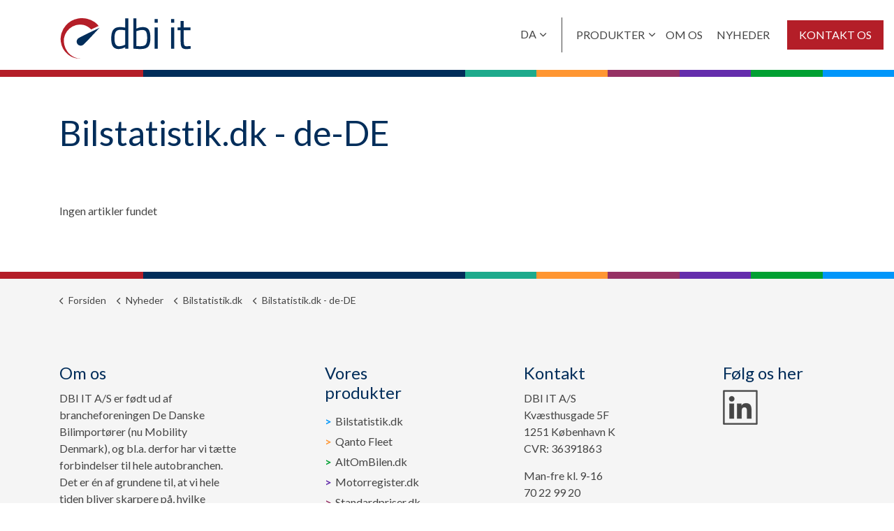

--- FILE ---
content_type: text/html; charset=utf-8
request_url: https://dbi-it.dk/nyheder/kategorier/bilstatistik-dk/bilstatistik-dk-de-de/
body_size: 5518
content:

<!DOCTYPE html>
<html dir="ltr" lang="da" class="no-js usn">
<head>

            <!-- Google Analytics -->
        <link rel="dns-prefetch" href="//www.google-analytics.com">


    <script>
  window.dataLayer = window.dataLayer || [];
  function gtag() { dataLayer.push(arguments); }
  gtag('consent', 'default', {
    'ad_user_data': 'denied',
    'ad_personalization': 'denied',
    'ad_storage': 'denied',
    'analytics_storage': 'denied',
    'wait_for_update': 500,
  });
</script>
<script id="CookieConsent" src="https://policy.app.cookieinformation.com/uc.js" data-culture="DA" data-gcm-version="2.0" type="text/javascript"></script>



    <meta charset="utf-8">
    <meta name="viewport" content="width=device-width, initial-scale=1, shrink-to-fit=no, maximum-scale=2">
        <link rel="canonical" href="https://dbi-it.dk/nyheder/kategorier/bilstatistik-dk/bilstatistik-dk-de-de/" />
    <title>Bilstatistik.dk - de-DE | DBI IT</title>
    <meta name="description" content="">
            <link rel="alternate" href="https://dbi-it.dk/nyheder/kategorier/bilstatistik-dk/bilstatistik-dk-de-de/" hreflang="da-dk" />
    <meta name="twitter:card" content="summary_large_image" />
    <meta property="og:type" content="website">
    <meta property="og:title" content="Bilstatistik.dk - de-DE | DBI IT" />
    <meta property="og:image" content="https://dbi-it.dk/media/dhibv032/dbi-it-og-image2.png" />
    <meta property="og:url" content="https://dbi-it.dk/nyheder/kategorier/bilstatistik-dk/bilstatistik-dk-de-de/" />
    <meta property="og:description" content="" />
    <meta property="og:site_name" content="DBI IT" />
    <meta name="robots" content="index,follow">

    

    
<link href="/DependencyHandler.axd?s=[base64]&amp;t=Css&amp;cdv=198255446" media="screen" type="text/css" rel="stylesheet"/><link href="/DependencyHandler.axd?s=[base64]&amp;t=Css&amp;cdv=198255446" media="screen" type="text/css" rel="stylesheet"/><link href="/DependencyHandler.axd?s=[base64]&amp;t=Css&amp;cdv=198255446" media="screen and (min-width:0) and (max-width:991px)" type="text/css" rel="stylesheet"/><link href="/DependencyHandler.axd?s=[base64]&amp;t=Css&amp;cdv=198255446" media="screen and (min-width:992px)" type="text/css" rel="stylesheet"/><link href="/css/uskinned/generated/f90454c7-f3a8-4e1a-9c97-9ff9e55c4947.css?version=638966658001930000" media="screen" type="text/css" rel="stylesheet"/><link href="/DependencyHandler.axd?s=L2Nzcy91c2tpbm5lZC9wcmludC5jc3M7&amp;t=Css&amp;cdv=198255446" media="print" type="text/css" rel="stylesheet"/>

            <link rel="shortcut icon" href="/media/zxgpdbha/dbi-it-fv-icon.png?width=32&height=32" type="image/png">
        <link rel="apple-touch-icon" sizes="57x57" href="/media/zxgpdbha/dbi-it-fv-icon.png?width=57&height=57">
        <link rel="apple-touch-icon" sizes="60x60" href="/media/zxgpdbha/dbi-it-fv-icon.png?width=60&height=60">
        <link rel="apple-touch-icon" sizes="72x72" href="/media/zxgpdbha/dbi-it-fv-icon.png?width=72&height=72">
        <link rel="apple-touch-icon" sizes="76x76" href="/media/zxgpdbha/dbi-it-fv-icon.png?width=76&height=76">
        <link rel="apple-touch-icon" sizes="114x114" href="/media/zxgpdbha/dbi-it-fv-icon.png?width=114&height=114">
        <link rel="apple-touch-icon" sizes="120x120" href="/media/zxgpdbha/dbi-it-fv-icon.png?width=120&height=120">
        <link rel="apple-touch-icon" sizes="144x144" href="/media/zxgpdbha/dbi-it-fv-icon.png?width=144&height=144">
        <link rel="apple-touch-icon" sizes="152x152" href="/media/zxgpdbha/dbi-it-fv-icon.png?width=152&height=152">
        <link rel="apple-touch-icon" sizes="180x180" href="/media/zxgpdbha/dbi-it-fv-icon.png?width=180&height=180">
        <link rel="icon" type="image/png" href="/media/zxgpdbha/dbi-it-fv-icon.png?width=16&height=16" sizes="16x16">
        <link rel="icon" type="image/png" href="/media/zxgpdbha/dbi-it-fv-icon.png?width=32&height=32" sizes="32x32">
        <link rel="icon" type="image/png" href="/media/zxgpdbha/dbi-it-fv-icon.png?width=96&height=96" sizes="96x96">
        <link rel="icon" type="image/png" href="/media/zxgpdbha/dbi-it-fv-icon.png?width=192&height=192" sizes="192x192">
        <meta name="msapplication-square70x70logo" content="/media/zxgpdbha/dbi-it-fv-icon.png?width=70&height=70" />
        <meta name="msapplication-square150x150logo" content="/media/zxgpdbha/dbi-it-fv-icon.png?width=150&height=150" />
        <meta name="msapplication-wide310x150logo" content="/media/zxgpdbha/dbi-it-fv-icon.png?width=310&height=150" />
        <meta name="msapplication-square310x310logo" content="/media/zxgpdbha/dbi-it-fv-icon.png?width=310&height=310" />


    

            <script src="https://www.google.com/recaptcha/api.js?render=6LcVpskgAAAAAFi8xszrE9EcJpm0h2Wkf3L_7O9P" async defer></script>
         <!-- Global site tag (gtag.js) - Google Analytics -->
         <script async src="https://www.googletagmanager.com/gtag/js?id=UA-160261787-5"></script>
         <script>
         window.addEventListener('CookieInformationConsentGiven', function(event) {
           if (CookieInformation.getConsentGivenFor('cookie_cat_statistic'))
           {
        
             window.dataLayer = window.dataLayer || [];
             function gtag() { dataLayer.push(arguments); }
             gtag('js', new Date());
               gtag('config', 'UA-160261787-5');
        
           }
        }, false);
        </script>


    
   
</head>
<body 
    

 class="body-bg body-bg-solid header-02-lg header-01-sm hide_header-on-scroll-lg hide_header-on-scroll-sm directional-icons-chevron   full-page                 "

>


    


    <!-- Skip to content -->
    <a class="skip-to-content sr-only sr-only-focusable" href="#site-content">Spring til hovedindhold</a>
    <!--// Skip to content -->
    <!-- Site -->
    <div id="site">

        <!-- Header -->
            <header id="site-header" class="header-bg header-bg-solid">
        <div class="container-fluid">

            <div class="row">

                    <div id="logo" >
        <a href="/" title="DBI IT">
                    <img src="/media/bkgphotf/dbi-it-logo.svg" alt="">
            <span>DBI IT</span>
        </a>
    </div>




                <!-- Expand -->
                <button id="burgerNavStyle" class="expand-header expand-3-bars expand-even-lines expand-active-cross" data-toggle="collapse" type="button" aria-expanded="false" aria-label="Expand Header Button">
                    <span>Menu</span>
                </button>
                <!--// Expand -->
 <!-- Jalinco navigation -->
     <a href="#" id="jdivlang" class="langmenu">da</a>

 <!--// Jalinco navigation -->
                <!-- Main navigation -->
                        <nav aria-label="Main Navigation" class="main nav-dropdown navigation-dropdown-bg-solid">
                    <ul >
           
    <li class="has-child menulangli">
        <span class="menulangspan">
            <a href="#" class="menulanglink">da</a>
        </span>
        <ul>
            <li class="no-child ">
                <span><a href="/nyheder/kategorier/bilstatistik-dk/bilstatistik-dk-de-de/">Dansk</a></span>
            </li>
            <li class="no-child">
                <span><a href="#">English</a></span>
            </li>
        
           
          
        </ul>
    </li>

        
                    <li  class="has-child ">
                        <span><a href="/produkter-og-services/"  >PRODUKTER</a></span>
        <ul >
           
        
                    <li  class="no-child  ">
                        <span><a href="/produkter-og-services/bilstatistik-dk/"  >Bilstatistik.dk</a></span>
                    </li>
                    <li  class="no-child  ">
                        <span><a href="/produkter-og-services/qanto-fleet/"  >Qanto Fleet</a></span>
                    </li>
                    <li  class="no-child  ">
                        <span><a href="/produkter-og-services/altombilen-dk/"  >AltOmBilen.dk</a></span>
                    </li>
                    <li  class="no-child  ">
                        <span><a href="/produkter-og-services/motorregister-dk/"  >Motorregister.dk</a></span>
                    </li>
                    <li  class="no-child  ">
                        <span><a href="/produkter-og-services/standardpriser-dk/"  >Standardpriser.dk</a></span>
                    </li>
                    <li  class="no-child  ">
                        <span><a href="/produkter-og-services/energimaerker-dk/"  >Energimærker.dk</a></span>
                    </li>
        </ul>
                    </li>
                    <li  class="no-child  ">
                        <span><a href="/om-os/"  >OM OS</a></span>
                    </li>
                    <li  class="no-child  ">
                        <span><a href="/nyheder/"  >NYHEDER</a></span>
                    </li>
        </ul>

        </nav>




                <!--// Main navigation -->

                <!-- Secondary navigation -->
                        <nav aria-label="Secondary Navigation" class="secondary nav-dropdown navigation-dropdown-bg-solid">
            <ul>
                
            </ul>
        </nav>


                <!--// Secondary navigation -->
                
                <!-- CTA Links -->
                        <nav aria-label="Call To Action Navigation" class="cta-links">
                    <a class="btn  c1-btn-bg c1-btn-bg-solid c1-btn-bg-hover-solid c1-btn-text c1-btn-borders" href="/kontakt-os/"  >
                        <span></span>
                        KONTAKT OS
                    </a>
        </nav>


                <!--// CTA Links -->

                <!-- Site search -->
                

                <!--// Site search -->


            </div>
            <div class="row colorbarholder">
                <div class="colorbar">
    <div class="colorbar-1">&nbsp;</div>
    <div class="colorbar-2">&nbsp;</div>
    <div class="colorbar-3">&nbsp;</div>
    <div class="colorbar-4">&nbsp;</div>
    <div class="colorbar-5">&nbsp;</div>
    <div class="colorbar-6">&nbsp;</div>
    <div class="colorbar-7">&nbsp;</div>
    <div class="colorbar-8">&nbsp;</div>
</div> 
            </div>
        </div>
        <div class="row colorbarholdersmall">
            <div class="colorbar">
    <div class="colorbar-1">&nbsp;</div>
    <div class="colorbar-2">&nbsp;</div>
    <div class="colorbar-3">&nbsp;</div>
    <div class="colorbar-4">&nbsp;</div>
    <div class="colorbar-5">&nbsp;</div>
    <div class="colorbar-6">&nbsp;</div>
    <div class="colorbar-7">&nbsp;</div>
    <div class="colorbar-8">&nbsp;</div>
</div> 
        </div>
    </header>


        <!--// Header -->
        <!-- Content -->
        <main id="site-content">
             <div id="jlang">
    <a href="/nyheder/kategorier/bilstatistik-dk/bilstatistik-dk-de-de/">Dansk</a>
    <a href="#">English</a>

 


</div>

            

            











    <section class="content component base-bg base-bg-solid">
        <div class="container">

                    <!-- Row -->
        <div class="row">
            <div class="heading-col col">


                <h1 class="heading main base-heading">Bilstatistik.dk - de-DE</h1>


            </div>
        </div>
        <!--// Row -->


            <!-- Row -->
            <div class="row justify-content-between">

                <!-- Content column -->
                <div class="content-col col">
                        <section class="content component listing-component blog-listing-component p-0">
    
            <div class="row component-introduction">
                <div class="info col">
                    <div class="text">
                        
                    </div>
                </div>
            </div>

            <p>Ingen artikler fundet</p>
    </section>

                </div>
                <!--// Content column -->

            </div>
            <!--// Row -->

        </div>
    </section>










            


        </main>
        <!--// Content -->
        <!-- Footer -->
         <div class="container-fluid">
             <div class="row">
                 <div class="colorbar">
    <div class="colorbar-1">&nbsp;</div>
    <div class="colorbar-2">&nbsp;</div>
    <div class="colorbar-3">&nbsp;</div>
    <div class="colorbar-4">&nbsp;</div>
    <div class="colorbar-5">&nbsp;</div>
    <div class="colorbar-6">&nbsp;</div>
    <div class="colorbar-7">&nbsp;</div>
    <div class="colorbar-8">&nbsp;</div>
</div> 
            </div> 
        </div>
                <footer id="site-footer" class="footer-bg footer-bg-solid">

            <!-- Breadcrumb -->
                    <section class="breadcrumb-trail">
            <div class="container">
                <nav aria-label="Breadcrumb Navigation">
                    <ol class="breadcrumb" itemscope itemtype="http://schema.org/BreadcrumbList">
                                    <li class="breadcrumb-item" itemprop="itemListElement" itemscope itemtype="http://schema.org/ListItem"><a href="/" itemtype="http://schema.org/Thing" itemprop="item"><span itemprop="name"><i class="icon before"></i>Forsiden</span></a><meta itemprop="position" content="1" /></li>
                                    <li class="breadcrumb-item" itemprop="itemListElement" itemscope itemtype="http://schema.org/ListItem"><a href="/nyheder/" itemtype="http://schema.org/Thing" itemprop="item"><span itemprop="name"><i class="icon before"></i>Nyheder</span></a><meta itemprop="position" content="2" /></li>
                                    <li class="breadcrumb-item" itemprop="itemListElement" itemscope itemtype="http://schema.org/ListItem"><a href="/nyheder/kategorier/bilstatistik-dk/" itemtype="http://schema.org/Thing" itemprop="item"><span itemprop="name"><i class="icon before"></i>Bilstatistik.dk</span></a><meta itemprop="position" content="4" /></li>

                                <li itemprop="itemListElement" itemscope itemtype="http://schema.org/ListItem" class="breadcrumb-item active" aria-current="page"><span itemprop="name"><i class="icon before"></i>Bilstatistik.dk - de-DE</span><meta itemprop="position" content="4" /></li>

                    </ol>
                </nav>
            </div>
        </section>

            <!--// Breadcrumb -->
            
            <div class="container">

   

                    <!-- Row -->
                <div class="row listing">

    <div class="item  footer-item   col-lg-3 col-md-3 col-12 col  item_text-below usn_pod_textimage text-left  " data-os-animation="fadeIn" data-os-animation-delay="0s" data-os-animation-duration="1,2s">
            <div class="inner   ">
                                                      <div class="info ">

                          <p class="heading sm footer-heading " >Om os</p>


                              <div class="text footer-text">
                                  <p>DBI IT A/S er født ud af brancheforeningen De Danske Bilimportører (nu Mobility Denmark), og bl.a. derfor har vi tætte forbindelser til hele autobranchen. Det er én af grundene til, at vi hele tiden bliver skarpere på, hvilke behov der eksisterer blandt vores ca. 5.000 brugere med interesse i markedet for køretøjer.</p>
                              </div>

                      </div>
                                            </div>
    </div>
                                <div class="item footer-item usn_pod_searchlinks offset-lg-1 offset-md-1 col-lg-2 col-md-2 col-12 col ">
                                        <div class="inner">
                                            <p class="heading sm footer-heading "  data-os-animation="fadeInUp" data-os-animation-delay="0s" data-os-animation-duration="1,0s" >Vores produkter</p>
        <!-- Quick Links -->
        <nav aria-label="Quick Link Navigation" class="quick-links " data-os-animation="fadeInUp" data-os-animation-delay="0s" data-os-animation-duration="1,0s">

            <ul>
                        <li><span><a href="/produkter-og-services/bilstatistik-dk/"  >Bilstatistik.dk</a></span></li>
                        <li><span><a href="/produkter-og-services/qanto-fleet/"  >Qanto Fleet</a></span></li>
                        <li><span><a href="/produkter-og-services/altombilen-dk/"  >AltOmBilen.dk</a></span></li>
                        <li><span><a href="/produkter-og-services/motorregister-dk/"  >Motorregister.dk</a></span></li>
                        <li><span><a href="/produkter-og-services/standardpriser-dk/"  >Standardpriser.dk</a></span></li>
                        <li><span><a href="/produkter-og-services/energimaerker-dk/"  >Energimærker.dk</a></span></li>
            </ul>
        </nav>
        <!--// Quick Links -->

                                        </div>
                                </div>
    <div class="item  footer-item offset-lg-1 offset-md-1 col-lg-2 col-md-2 col-12 col  item_text-below usn_pod_textimage textAlignmentLeft  " data-os-animation="fadeIn" data-os-animation-delay="0s" data-os-animation-duration="0,9s">
            <div class="inner   ">
                                                      <div class="info ">

                          <p class="heading sm footer-heading " >Kontakt</p>


                              <div class="text footer-text">
                                  <p>DBI IT A/S<br />Kvæsthusgade 5F<br />1251 København K<br />CVR: 36391863</p>
<p>Man-fre kl. 9-16<br /><a href="tel:+4570229920">70 22 99 20</a><br /><a href="mailto:info@dbi-it.dk">info@dbi-it.dk</a></p>
                              </div>

                      </div>
                                            </div>
    </div>
    <div class="item  footer-item offset-lg-1 offset-md-1 col-lg-2 col-md-2 col-12 col  item_text-below usn_pod_textimage text-left jsocial " data-os-animation="fadeIn" data-os-animation-delay="0s" data-os-animation-duration="1,2s">
            <div class="inner   ">
                                                      <div class="info ">

                          <p class="heading sm footer-heading " >Følg os her</p>


                              <div class="text footer-text">
                                  <div class="jsocialin"><a rel="noopener" href="https://www.linkedin.com/company/1209337" target="_blank" title="Se vores LinkedIN profil her..."> </a></div>
                              </div>

                      </div>
                                            </div>
    </div>
                                <div class="item footer-item usn_pod_sociallinks   col-lg-2 col-md-2 col-12 col jsocial">
                                </div>

                </div>
                    <!--// Row -->
                <!-- Row -->
                <div class="row">

                    <div class="col">
                        <nav aria-label="Footer Navigation" class="footer-navigation">
                            <ul>
                                <li><div>&copy; 2026  DBI IT A/S</div></li>
                                                <li><span><a href="/persondatapolitik/"  ><i class="icon usn_ion-ios-arrow-forward before"></i>Persondatapolitik</a></span></li>


                               
                            </ul>
                        </nav>
                    </div>

                </div>
                <!--// Row -->

                        <!-- Back to top -->
        <div class="usn_back-to-top position-right" id="backToTop">
            <a role="button" aria-label="Back to top" class="btn base-btn-bg base-btn-bg base-btn-bg-solid base-btn-bg-hover-solid base-btn-text base-btn-borders btn-back-to-top" href="#top" onclick="$('html,body').animate({scrollTop:0},'slow');return false;">
                <span></span>
                <i class="icon"></i><span class="d-none">Tilbage til toppen</span>
            </a>
        </div>
        <!--// Back to top -->


            </div>
        </footer>

        <!--// Footer -->

    </div>
    <!--// Site -->

    
    
<script src="/DependencyHandler.axd?s=[base64]&amp;t=Javascript&amp;cdv=198255446" type="text/javascript"></script>
<!-- CSS VARS Ponyfill -->
<script>cssVars({ onlyLegacy: true });</script>


    <script src="/scripts/jscript.js"></script>
    

    


</body>
<!--

  Website build by Jalinco
  Find out more at Jalinco.com

-->
</html>

--- FILE ---
content_type: text/html; charset=utf-8
request_url: https://www.google.com/recaptcha/api2/anchor?ar=1&k=6LcVpskgAAAAAFi8xszrE9EcJpm0h2Wkf3L_7O9P&co=aHR0cHM6Ly9kYmktaXQuZGs6NDQz&hl=en&v=PoyoqOPhxBO7pBk68S4YbpHZ&size=invisible&anchor-ms=20000&execute-ms=30000&cb=1vhrpjfskqrr
body_size: 48715
content:
<!DOCTYPE HTML><html dir="ltr" lang="en"><head><meta http-equiv="Content-Type" content="text/html; charset=UTF-8">
<meta http-equiv="X-UA-Compatible" content="IE=edge">
<title>reCAPTCHA</title>
<style type="text/css">
/* cyrillic-ext */
@font-face {
  font-family: 'Roboto';
  font-style: normal;
  font-weight: 400;
  font-stretch: 100%;
  src: url(//fonts.gstatic.com/s/roboto/v48/KFO7CnqEu92Fr1ME7kSn66aGLdTylUAMa3GUBHMdazTgWw.woff2) format('woff2');
  unicode-range: U+0460-052F, U+1C80-1C8A, U+20B4, U+2DE0-2DFF, U+A640-A69F, U+FE2E-FE2F;
}
/* cyrillic */
@font-face {
  font-family: 'Roboto';
  font-style: normal;
  font-weight: 400;
  font-stretch: 100%;
  src: url(//fonts.gstatic.com/s/roboto/v48/KFO7CnqEu92Fr1ME7kSn66aGLdTylUAMa3iUBHMdazTgWw.woff2) format('woff2');
  unicode-range: U+0301, U+0400-045F, U+0490-0491, U+04B0-04B1, U+2116;
}
/* greek-ext */
@font-face {
  font-family: 'Roboto';
  font-style: normal;
  font-weight: 400;
  font-stretch: 100%;
  src: url(//fonts.gstatic.com/s/roboto/v48/KFO7CnqEu92Fr1ME7kSn66aGLdTylUAMa3CUBHMdazTgWw.woff2) format('woff2');
  unicode-range: U+1F00-1FFF;
}
/* greek */
@font-face {
  font-family: 'Roboto';
  font-style: normal;
  font-weight: 400;
  font-stretch: 100%;
  src: url(//fonts.gstatic.com/s/roboto/v48/KFO7CnqEu92Fr1ME7kSn66aGLdTylUAMa3-UBHMdazTgWw.woff2) format('woff2');
  unicode-range: U+0370-0377, U+037A-037F, U+0384-038A, U+038C, U+038E-03A1, U+03A3-03FF;
}
/* math */
@font-face {
  font-family: 'Roboto';
  font-style: normal;
  font-weight: 400;
  font-stretch: 100%;
  src: url(//fonts.gstatic.com/s/roboto/v48/KFO7CnqEu92Fr1ME7kSn66aGLdTylUAMawCUBHMdazTgWw.woff2) format('woff2');
  unicode-range: U+0302-0303, U+0305, U+0307-0308, U+0310, U+0312, U+0315, U+031A, U+0326-0327, U+032C, U+032F-0330, U+0332-0333, U+0338, U+033A, U+0346, U+034D, U+0391-03A1, U+03A3-03A9, U+03B1-03C9, U+03D1, U+03D5-03D6, U+03F0-03F1, U+03F4-03F5, U+2016-2017, U+2034-2038, U+203C, U+2040, U+2043, U+2047, U+2050, U+2057, U+205F, U+2070-2071, U+2074-208E, U+2090-209C, U+20D0-20DC, U+20E1, U+20E5-20EF, U+2100-2112, U+2114-2115, U+2117-2121, U+2123-214F, U+2190, U+2192, U+2194-21AE, U+21B0-21E5, U+21F1-21F2, U+21F4-2211, U+2213-2214, U+2216-22FF, U+2308-230B, U+2310, U+2319, U+231C-2321, U+2336-237A, U+237C, U+2395, U+239B-23B7, U+23D0, U+23DC-23E1, U+2474-2475, U+25AF, U+25B3, U+25B7, U+25BD, U+25C1, U+25CA, U+25CC, U+25FB, U+266D-266F, U+27C0-27FF, U+2900-2AFF, U+2B0E-2B11, U+2B30-2B4C, U+2BFE, U+3030, U+FF5B, U+FF5D, U+1D400-1D7FF, U+1EE00-1EEFF;
}
/* symbols */
@font-face {
  font-family: 'Roboto';
  font-style: normal;
  font-weight: 400;
  font-stretch: 100%;
  src: url(//fonts.gstatic.com/s/roboto/v48/KFO7CnqEu92Fr1ME7kSn66aGLdTylUAMaxKUBHMdazTgWw.woff2) format('woff2');
  unicode-range: U+0001-000C, U+000E-001F, U+007F-009F, U+20DD-20E0, U+20E2-20E4, U+2150-218F, U+2190, U+2192, U+2194-2199, U+21AF, U+21E6-21F0, U+21F3, U+2218-2219, U+2299, U+22C4-22C6, U+2300-243F, U+2440-244A, U+2460-24FF, U+25A0-27BF, U+2800-28FF, U+2921-2922, U+2981, U+29BF, U+29EB, U+2B00-2BFF, U+4DC0-4DFF, U+FFF9-FFFB, U+10140-1018E, U+10190-1019C, U+101A0, U+101D0-101FD, U+102E0-102FB, U+10E60-10E7E, U+1D2C0-1D2D3, U+1D2E0-1D37F, U+1F000-1F0FF, U+1F100-1F1AD, U+1F1E6-1F1FF, U+1F30D-1F30F, U+1F315, U+1F31C, U+1F31E, U+1F320-1F32C, U+1F336, U+1F378, U+1F37D, U+1F382, U+1F393-1F39F, U+1F3A7-1F3A8, U+1F3AC-1F3AF, U+1F3C2, U+1F3C4-1F3C6, U+1F3CA-1F3CE, U+1F3D4-1F3E0, U+1F3ED, U+1F3F1-1F3F3, U+1F3F5-1F3F7, U+1F408, U+1F415, U+1F41F, U+1F426, U+1F43F, U+1F441-1F442, U+1F444, U+1F446-1F449, U+1F44C-1F44E, U+1F453, U+1F46A, U+1F47D, U+1F4A3, U+1F4B0, U+1F4B3, U+1F4B9, U+1F4BB, U+1F4BF, U+1F4C8-1F4CB, U+1F4D6, U+1F4DA, U+1F4DF, U+1F4E3-1F4E6, U+1F4EA-1F4ED, U+1F4F7, U+1F4F9-1F4FB, U+1F4FD-1F4FE, U+1F503, U+1F507-1F50B, U+1F50D, U+1F512-1F513, U+1F53E-1F54A, U+1F54F-1F5FA, U+1F610, U+1F650-1F67F, U+1F687, U+1F68D, U+1F691, U+1F694, U+1F698, U+1F6AD, U+1F6B2, U+1F6B9-1F6BA, U+1F6BC, U+1F6C6-1F6CF, U+1F6D3-1F6D7, U+1F6E0-1F6EA, U+1F6F0-1F6F3, U+1F6F7-1F6FC, U+1F700-1F7FF, U+1F800-1F80B, U+1F810-1F847, U+1F850-1F859, U+1F860-1F887, U+1F890-1F8AD, U+1F8B0-1F8BB, U+1F8C0-1F8C1, U+1F900-1F90B, U+1F93B, U+1F946, U+1F984, U+1F996, U+1F9E9, U+1FA00-1FA6F, U+1FA70-1FA7C, U+1FA80-1FA89, U+1FA8F-1FAC6, U+1FACE-1FADC, U+1FADF-1FAE9, U+1FAF0-1FAF8, U+1FB00-1FBFF;
}
/* vietnamese */
@font-face {
  font-family: 'Roboto';
  font-style: normal;
  font-weight: 400;
  font-stretch: 100%;
  src: url(//fonts.gstatic.com/s/roboto/v48/KFO7CnqEu92Fr1ME7kSn66aGLdTylUAMa3OUBHMdazTgWw.woff2) format('woff2');
  unicode-range: U+0102-0103, U+0110-0111, U+0128-0129, U+0168-0169, U+01A0-01A1, U+01AF-01B0, U+0300-0301, U+0303-0304, U+0308-0309, U+0323, U+0329, U+1EA0-1EF9, U+20AB;
}
/* latin-ext */
@font-face {
  font-family: 'Roboto';
  font-style: normal;
  font-weight: 400;
  font-stretch: 100%;
  src: url(//fonts.gstatic.com/s/roboto/v48/KFO7CnqEu92Fr1ME7kSn66aGLdTylUAMa3KUBHMdazTgWw.woff2) format('woff2');
  unicode-range: U+0100-02BA, U+02BD-02C5, U+02C7-02CC, U+02CE-02D7, U+02DD-02FF, U+0304, U+0308, U+0329, U+1D00-1DBF, U+1E00-1E9F, U+1EF2-1EFF, U+2020, U+20A0-20AB, U+20AD-20C0, U+2113, U+2C60-2C7F, U+A720-A7FF;
}
/* latin */
@font-face {
  font-family: 'Roboto';
  font-style: normal;
  font-weight: 400;
  font-stretch: 100%;
  src: url(//fonts.gstatic.com/s/roboto/v48/KFO7CnqEu92Fr1ME7kSn66aGLdTylUAMa3yUBHMdazQ.woff2) format('woff2');
  unicode-range: U+0000-00FF, U+0131, U+0152-0153, U+02BB-02BC, U+02C6, U+02DA, U+02DC, U+0304, U+0308, U+0329, U+2000-206F, U+20AC, U+2122, U+2191, U+2193, U+2212, U+2215, U+FEFF, U+FFFD;
}
/* cyrillic-ext */
@font-face {
  font-family: 'Roboto';
  font-style: normal;
  font-weight: 500;
  font-stretch: 100%;
  src: url(//fonts.gstatic.com/s/roboto/v48/KFO7CnqEu92Fr1ME7kSn66aGLdTylUAMa3GUBHMdazTgWw.woff2) format('woff2');
  unicode-range: U+0460-052F, U+1C80-1C8A, U+20B4, U+2DE0-2DFF, U+A640-A69F, U+FE2E-FE2F;
}
/* cyrillic */
@font-face {
  font-family: 'Roboto';
  font-style: normal;
  font-weight: 500;
  font-stretch: 100%;
  src: url(//fonts.gstatic.com/s/roboto/v48/KFO7CnqEu92Fr1ME7kSn66aGLdTylUAMa3iUBHMdazTgWw.woff2) format('woff2');
  unicode-range: U+0301, U+0400-045F, U+0490-0491, U+04B0-04B1, U+2116;
}
/* greek-ext */
@font-face {
  font-family: 'Roboto';
  font-style: normal;
  font-weight: 500;
  font-stretch: 100%;
  src: url(//fonts.gstatic.com/s/roboto/v48/KFO7CnqEu92Fr1ME7kSn66aGLdTylUAMa3CUBHMdazTgWw.woff2) format('woff2');
  unicode-range: U+1F00-1FFF;
}
/* greek */
@font-face {
  font-family: 'Roboto';
  font-style: normal;
  font-weight: 500;
  font-stretch: 100%;
  src: url(//fonts.gstatic.com/s/roboto/v48/KFO7CnqEu92Fr1ME7kSn66aGLdTylUAMa3-UBHMdazTgWw.woff2) format('woff2');
  unicode-range: U+0370-0377, U+037A-037F, U+0384-038A, U+038C, U+038E-03A1, U+03A3-03FF;
}
/* math */
@font-face {
  font-family: 'Roboto';
  font-style: normal;
  font-weight: 500;
  font-stretch: 100%;
  src: url(//fonts.gstatic.com/s/roboto/v48/KFO7CnqEu92Fr1ME7kSn66aGLdTylUAMawCUBHMdazTgWw.woff2) format('woff2');
  unicode-range: U+0302-0303, U+0305, U+0307-0308, U+0310, U+0312, U+0315, U+031A, U+0326-0327, U+032C, U+032F-0330, U+0332-0333, U+0338, U+033A, U+0346, U+034D, U+0391-03A1, U+03A3-03A9, U+03B1-03C9, U+03D1, U+03D5-03D6, U+03F0-03F1, U+03F4-03F5, U+2016-2017, U+2034-2038, U+203C, U+2040, U+2043, U+2047, U+2050, U+2057, U+205F, U+2070-2071, U+2074-208E, U+2090-209C, U+20D0-20DC, U+20E1, U+20E5-20EF, U+2100-2112, U+2114-2115, U+2117-2121, U+2123-214F, U+2190, U+2192, U+2194-21AE, U+21B0-21E5, U+21F1-21F2, U+21F4-2211, U+2213-2214, U+2216-22FF, U+2308-230B, U+2310, U+2319, U+231C-2321, U+2336-237A, U+237C, U+2395, U+239B-23B7, U+23D0, U+23DC-23E1, U+2474-2475, U+25AF, U+25B3, U+25B7, U+25BD, U+25C1, U+25CA, U+25CC, U+25FB, U+266D-266F, U+27C0-27FF, U+2900-2AFF, U+2B0E-2B11, U+2B30-2B4C, U+2BFE, U+3030, U+FF5B, U+FF5D, U+1D400-1D7FF, U+1EE00-1EEFF;
}
/* symbols */
@font-face {
  font-family: 'Roboto';
  font-style: normal;
  font-weight: 500;
  font-stretch: 100%;
  src: url(//fonts.gstatic.com/s/roboto/v48/KFO7CnqEu92Fr1ME7kSn66aGLdTylUAMaxKUBHMdazTgWw.woff2) format('woff2');
  unicode-range: U+0001-000C, U+000E-001F, U+007F-009F, U+20DD-20E0, U+20E2-20E4, U+2150-218F, U+2190, U+2192, U+2194-2199, U+21AF, U+21E6-21F0, U+21F3, U+2218-2219, U+2299, U+22C4-22C6, U+2300-243F, U+2440-244A, U+2460-24FF, U+25A0-27BF, U+2800-28FF, U+2921-2922, U+2981, U+29BF, U+29EB, U+2B00-2BFF, U+4DC0-4DFF, U+FFF9-FFFB, U+10140-1018E, U+10190-1019C, U+101A0, U+101D0-101FD, U+102E0-102FB, U+10E60-10E7E, U+1D2C0-1D2D3, U+1D2E0-1D37F, U+1F000-1F0FF, U+1F100-1F1AD, U+1F1E6-1F1FF, U+1F30D-1F30F, U+1F315, U+1F31C, U+1F31E, U+1F320-1F32C, U+1F336, U+1F378, U+1F37D, U+1F382, U+1F393-1F39F, U+1F3A7-1F3A8, U+1F3AC-1F3AF, U+1F3C2, U+1F3C4-1F3C6, U+1F3CA-1F3CE, U+1F3D4-1F3E0, U+1F3ED, U+1F3F1-1F3F3, U+1F3F5-1F3F7, U+1F408, U+1F415, U+1F41F, U+1F426, U+1F43F, U+1F441-1F442, U+1F444, U+1F446-1F449, U+1F44C-1F44E, U+1F453, U+1F46A, U+1F47D, U+1F4A3, U+1F4B0, U+1F4B3, U+1F4B9, U+1F4BB, U+1F4BF, U+1F4C8-1F4CB, U+1F4D6, U+1F4DA, U+1F4DF, U+1F4E3-1F4E6, U+1F4EA-1F4ED, U+1F4F7, U+1F4F9-1F4FB, U+1F4FD-1F4FE, U+1F503, U+1F507-1F50B, U+1F50D, U+1F512-1F513, U+1F53E-1F54A, U+1F54F-1F5FA, U+1F610, U+1F650-1F67F, U+1F687, U+1F68D, U+1F691, U+1F694, U+1F698, U+1F6AD, U+1F6B2, U+1F6B9-1F6BA, U+1F6BC, U+1F6C6-1F6CF, U+1F6D3-1F6D7, U+1F6E0-1F6EA, U+1F6F0-1F6F3, U+1F6F7-1F6FC, U+1F700-1F7FF, U+1F800-1F80B, U+1F810-1F847, U+1F850-1F859, U+1F860-1F887, U+1F890-1F8AD, U+1F8B0-1F8BB, U+1F8C0-1F8C1, U+1F900-1F90B, U+1F93B, U+1F946, U+1F984, U+1F996, U+1F9E9, U+1FA00-1FA6F, U+1FA70-1FA7C, U+1FA80-1FA89, U+1FA8F-1FAC6, U+1FACE-1FADC, U+1FADF-1FAE9, U+1FAF0-1FAF8, U+1FB00-1FBFF;
}
/* vietnamese */
@font-face {
  font-family: 'Roboto';
  font-style: normal;
  font-weight: 500;
  font-stretch: 100%;
  src: url(//fonts.gstatic.com/s/roboto/v48/KFO7CnqEu92Fr1ME7kSn66aGLdTylUAMa3OUBHMdazTgWw.woff2) format('woff2');
  unicode-range: U+0102-0103, U+0110-0111, U+0128-0129, U+0168-0169, U+01A0-01A1, U+01AF-01B0, U+0300-0301, U+0303-0304, U+0308-0309, U+0323, U+0329, U+1EA0-1EF9, U+20AB;
}
/* latin-ext */
@font-face {
  font-family: 'Roboto';
  font-style: normal;
  font-weight: 500;
  font-stretch: 100%;
  src: url(//fonts.gstatic.com/s/roboto/v48/KFO7CnqEu92Fr1ME7kSn66aGLdTylUAMa3KUBHMdazTgWw.woff2) format('woff2');
  unicode-range: U+0100-02BA, U+02BD-02C5, U+02C7-02CC, U+02CE-02D7, U+02DD-02FF, U+0304, U+0308, U+0329, U+1D00-1DBF, U+1E00-1E9F, U+1EF2-1EFF, U+2020, U+20A0-20AB, U+20AD-20C0, U+2113, U+2C60-2C7F, U+A720-A7FF;
}
/* latin */
@font-face {
  font-family: 'Roboto';
  font-style: normal;
  font-weight: 500;
  font-stretch: 100%;
  src: url(//fonts.gstatic.com/s/roboto/v48/KFO7CnqEu92Fr1ME7kSn66aGLdTylUAMa3yUBHMdazQ.woff2) format('woff2');
  unicode-range: U+0000-00FF, U+0131, U+0152-0153, U+02BB-02BC, U+02C6, U+02DA, U+02DC, U+0304, U+0308, U+0329, U+2000-206F, U+20AC, U+2122, U+2191, U+2193, U+2212, U+2215, U+FEFF, U+FFFD;
}
/* cyrillic-ext */
@font-face {
  font-family: 'Roboto';
  font-style: normal;
  font-weight: 900;
  font-stretch: 100%;
  src: url(//fonts.gstatic.com/s/roboto/v48/KFO7CnqEu92Fr1ME7kSn66aGLdTylUAMa3GUBHMdazTgWw.woff2) format('woff2');
  unicode-range: U+0460-052F, U+1C80-1C8A, U+20B4, U+2DE0-2DFF, U+A640-A69F, U+FE2E-FE2F;
}
/* cyrillic */
@font-face {
  font-family: 'Roboto';
  font-style: normal;
  font-weight: 900;
  font-stretch: 100%;
  src: url(//fonts.gstatic.com/s/roboto/v48/KFO7CnqEu92Fr1ME7kSn66aGLdTylUAMa3iUBHMdazTgWw.woff2) format('woff2');
  unicode-range: U+0301, U+0400-045F, U+0490-0491, U+04B0-04B1, U+2116;
}
/* greek-ext */
@font-face {
  font-family: 'Roboto';
  font-style: normal;
  font-weight: 900;
  font-stretch: 100%;
  src: url(//fonts.gstatic.com/s/roboto/v48/KFO7CnqEu92Fr1ME7kSn66aGLdTylUAMa3CUBHMdazTgWw.woff2) format('woff2');
  unicode-range: U+1F00-1FFF;
}
/* greek */
@font-face {
  font-family: 'Roboto';
  font-style: normal;
  font-weight: 900;
  font-stretch: 100%;
  src: url(//fonts.gstatic.com/s/roboto/v48/KFO7CnqEu92Fr1ME7kSn66aGLdTylUAMa3-UBHMdazTgWw.woff2) format('woff2');
  unicode-range: U+0370-0377, U+037A-037F, U+0384-038A, U+038C, U+038E-03A1, U+03A3-03FF;
}
/* math */
@font-face {
  font-family: 'Roboto';
  font-style: normal;
  font-weight: 900;
  font-stretch: 100%;
  src: url(//fonts.gstatic.com/s/roboto/v48/KFO7CnqEu92Fr1ME7kSn66aGLdTylUAMawCUBHMdazTgWw.woff2) format('woff2');
  unicode-range: U+0302-0303, U+0305, U+0307-0308, U+0310, U+0312, U+0315, U+031A, U+0326-0327, U+032C, U+032F-0330, U+0332-0333, U+0338, U+033A, U+0346, U+034D, U+0391-03A1, U+03A3-03A9, U+03B1-03C9, U+03D1, U+03D5-03D6, U+03F0-03F1, U+03F4-03F5, U+2016-2017, U+2034-2038, U+203C, U+2040, U+2043, U+2047, U+2050, U+2057, U+205F, U+2070-2071, U+2074-208E, U+2090-209C, U+20D0-20DC, U+20E1, U+20E5-20EF, U+2100-2112, U+2114-2115, U+2117-2121, U+2123-214F, U+2190, U+2192, U+2194-21AE, U+21B0-21E5, U+21F1-21F2, U+21F4-2211, U+2213-2214, U+2216-22FF, U+2308-230B, U+2310, U+2319, U+231C-2321, U+2336-237A, U+237C, U+2395, U+239B-23B7, U+23D0, U+23DC-23E1, U+2474-2475, U+25AF, U+25B3, U+25B7, U+25BD, U+25C1, U+25CA, U+25CC, U+25FB, U+266D-266F, U+27C0-27FF, U+2900-2AFF, U+2B0E-2B11, U+2B30-2B4C, U+2BFE, U+3030, U+FF5B, U+FF5D, U+1D400-1D7FF, U+1EE00-1EEFF;
}
/* symbols */
@font-face {
  font-family: 'Roboto';
  font-style: normal;
  font-weight: 900;
  font-stretch: 100%;
  src: url(//fonts.gstatic.com/s/roboto/v48/KFO7CnqEu92Fr1ME7kSn66aGLdTylUAMaxKUBHMdazTgWw.woff2) format('woff2');
  unicode-range: U+0001-000C, U+000E-001F, U+007F-009F, U+20DD-20E0, U+20E2-20E4, U+2150-218F, U+2190, U+2192, U+2194-2199, U+21AF, U+21E6-21F0, U+21F3, U+2218-2219, U+2299, U+22C4-22C6, U+2300-243F, U+2440-244A, U+2460-24FF, U+25A0-27BF, U+2800-28FF, U+2921-2922, U+2981, U+29BF, U+29EB, U+2B00-2BFF, U+4DC0-4DFF, U+FFF9-FFFB, U+10140-1018E, U+10190-1019C, U+101A0, U+101D0-101FD, U+102E0-102FB, U+10E60-10E7E, U+1D2C0-1D2D3, U+1D2E0-1D37F, U+1F000-1F0FF, U+1F100-1F1AD, U+1F1E6-1F1FF, U+1F30D-1F30F, U+1F315, U+1F31C, U+1F31E, U+1F320-1F32C, U+1F336, U+1F378, U+1F37D, U+1F382, U+1F393-1F39F, U+1F3A7-1F3A8, U+1F3AC-1F3AF, U+1F3C2, U+1F3C4-1F3C6, U+1F3CA-1F3CE, U+1F3D4-1F3E0, U+1F3ED, U+1F3F1-1F3F3, U+1F3F5-1F3F7, U+1F408, U+1F415, U+1F41F, U+1F426, U+1F43F, U+1F441-1F442, U+1F444, U+1F446-1F449, U+1F44C-1F44E, U+1F453, U+1F46A, U+1F47D, U+1F4A3, U+1F4B0, U+1F4B3, U+1F4B9, U+1F4BB, U+1F4BF, U+1F4C8-1F4CB, U+1F4D6, U+1F4DA, U+1F4DF, U+1F4E3-1F4E6, U+1F4EA-1F4ED, U+1F4F7, U+1F4F9-1F4FB, U+1F4FD-1F4FE, U+1F503, U+1F507-1F50B, U+1F50D, U+1F512-1F513, U+1F53E-1F54A, U+1F54F-1F5FA, U+1F610, U+1F650-1F67F, U+1F687, U+1F68D, U+1F691, U+1F694, U+1F698, U+1F6AD, U+1F6B2, U+1F6B9-1F6BA, U+1F6BC, U+1F6C6-1F6CF, U+1F6D3-1F6D7, U+1F6E0-1F6EA, U+1F6F0-1F6F3, U+1F6F7-1F6FC, U+1F700-1F7FF, U+1F800-1F80B, U+1F810-1F847, U+1F850-1F859, U+1F860-1F887, U+1F890-1F8AD, U+1F8B0-1F8BB, U+1F8C0-1F8C1, U+1F900-1F90B, U+1F93B, U+1F946, U+1F984, U+1F996, U+1F9E9, U+1FA00-1FA6F, U+1FA70-1FA7C, U+1FA80-1FA89, U+1FA8F-1FAC6, U+1FACE-1FADC, U+1FADF-1FAE9, U+1FAF0-1FAF8, U+1FB00-1FBFF;
}
/* vietnamese */
@font-face {
  font-family: 'Roboto';
  font-style: normal;
  font-weight: 900;
  font-stretch: 100%;
  src: url(//fonts.gstatic.com/s/roboto/v48/KFO7CnqEu92Fr1ME7kSn66aGLdTylUAMa3OUBHMdazTgWw.woff2) format('woff2');
  unicode-range: U+0102-0103, U+0110-0111, U+0128-0129, U+0168-0169, U+01A0-01A1, U+01AF-01B0, U+0300-0301, U+0303-0304, U+0308-0309, U+0323, U+0329, U+1EA0-1EF9, U+20AB;
}
/* latin-ext */
@font-face {
  font-family: 'Roboto';
  font-style: normal;
  font-weight: 900;
  font-stretch: 100%;
  src: url(//fonts.gstatic.com/s/roboto/v48/KFO7CnqEu92Fr1ME7kSn66aGLdTylUAMa3KUBHMdazTgWw.woff2) format('woff2');
  unicode-range: U+0100-02BA, U+02BD-02C5, U+02C7-02CC, U+02CE-02D7, U+02DD-02FF, U+0304, U+0308, U+0329, U+1D00-1DBF, U+1E00-1E9F, U+1EF2-1EFF, U+2020, U+20A0-20AB, U+20AD-20C0, U+2113, U+2C60-2C7F, U+A720-A7FF;
}
/* latin */
@font-face {
  font-family: 'Roboto';
  font-style: normal;
  font-weight: 900;
  font-stretch: 100%;
  src: url(//fonts.gstatic.com/s/roboto/v48/KFO7CnqEu92Fr1ME7kSn66aGLdTylUAMa3yUBHMdazQ.woff2) format('woff2');
  unicode-range: U+0000-00FF, U+0131, U+0152-0153, U+02BB-02BC, U+02C6, U+02DA, U+02DC, U+0304, U+0308, U+0329, U+2000-206F, U+20AC, U+2122, U+2191, U+2193, U+2212, U+2215, U+FEFF, U+FFFD;
}

</style>
<link rel="stylesheet" type="text/css" href="https://www.gstatic.com/recaptcha/releases/PoyoqOPhxBO7pBk68S4YbpHZ/styles__ltr.css">
<script nonce="WxqVlibaRivB2bXHKmxfYQ" type="text/javascript">window['__recaptcha_api'] = 'https://www.google.com/recaptcha/api2/';</script>
<script type="text/javascript" src="https://www.gstatic.com/recaptcha/releases/PoyoqOPhxBO7pBk68S4YbpHZ/recaptcha__en.js" nonce="WxqVlibaRivB2bXHKmxfYQ">
      
    </script></head>
<body><div id="rc-anchor-alert" class="rc-anchor-alert"></div>
<input type="hidden" id="recaptcha-token" value="[base64]">
<script type="text/javascript" nonce="WxqVlibaRivB2bXHKmxfYQ">
      recaptcha.anchor.Main.init("[\x22ainput\x22,[\x22bgdata\x22,\x22\x22,\[base64]/[base64]/[base64]/KE4oMTI0LHYsdi5HKSxMWihsLHYpKTpOKDEyNCx2LGwpLFYpLHYpLFQpKSxGKDE3MSx2KX0scjc9ZnVuY3Rpb24obCl7cmV0dXJuIGx9LEM9ZnVuY3Rpb24obCxWLHYpe04odixsLFYpLFZbYWtdPTI3OTZ9LG49ZnVuY3Rpb24obCxWKXtWLlg9KChWLlg/[base64]/[base64]/[base64]/[base64]/[base64]/[base64]/[base64]/[base64]/[base64]/[base64]/[base64]\\u003d\x22,\[base64]\\u003d\x22,\[base64]/[base64]/Dvh/DklnCm1QMScOuw4MWwrlHwrJ1WkfCusOQRmchN8K1TG4KwqATGk3Cn8Kywr8UQ8OTwpACwq/DmcK4w4w3w6PCpwXCi8OrwrMLw6bDisKcwrdowqEvUsKqIcKXLARLwrPDhsOzw6TDo1rDpgAhwp/Dhnk0FMOwHk4Qw7sfwpFuKQzDqlFww7JSwrHCmsKNwpbCvmd2M8KNw5vCvMKMLsOgLcO5w6cGwqbCrMOvZ8OVbcOfasKGfgDCnwlEw7PDhsKyw7bDoRDCncOww4VvEnzDqnNvw690TEfCiRbDncOmVFRYS8KHEMKUwo/[base64]/DtMKbLRrDnzXDrUjDmQp2VBsEwobDnC3CpMOHw6rCi8O1wqBCHsKTwrtAOyhRwr13w4RewoXDpgM7wqDCrjowN8O4wpbChsK3REjCocOUFcOuWcKLJxELQk/DscKaf8K4woplw7XCmjsGwo8Iw5DCscOFR3JlQgkowoXDqAvCo2vCm27DgcKeDsKjw4TDswTDqMKyfg/DmUd4w6MCR8Kfwq3DhMOdI8OwwpnCisKBHkPCgm/CuALCuWjDnT8Cw7UuZMOGYcKKw4Q6T8Kkwr/CisO8wqwsVWTDjsOvLnpvEcO7TsOPcw3CpkfChsONw4AWAVvCsQVWwr4sI8ObQHdfwoPCg8OmBcKPwp7CsytXOcKYAigUe8OpQg7Dq8KxUlnDh8KgwrpFRsK1w4nDv8OyZSglQhHDv3sNecKRMzzCoMOGwr3CpcKRJ8Kbw6lbV8KjZsKtYTw/LgbDnjBKw5gqwrnDp8O4EMOCfcKOQDhCTi7CjRYdwoTCjEHDjApueXgzw7VVe8K5w6FMRSfDm8OoU8KIe8O1LMKhb1F9SBvDk3HDocOjUMKDRMOEw53CsDXDjsK/[base64]/[base64]/[base64]/w4nDo8OZOcK4X8K/wrvDrsOYwq4dX8OoTMK7XcOowrM0w6dQfB5lZx/CocKzKWrDhMOKw75Iw4PDvcOoaEzDqHNzwpHClSwXGnUrIMKPe8Kdbk1Mw4/[base64]/LA3DhsKuwqwSdMKddsKDw5TDph/ChyHDtBhgWcKCNsKgwp3Dq3LCuyJqMQzDiAV/w4tIw6h/w4TChULDscOnJx/DhsOxwqIbO8K5w7fCp2DCoMKVw6YDwpFuBMO8L8KDYsKlZcKQQ8O0L1fDrRfCvsO4w6DDgivCqzc0w4EIO2/CsMKEw5jDhMOUUGHDqxnDucKIw6jDtXBtUMK9wpBVwoHDkCLDscK4woYXwrQBdmnDvjAaehXDv8OVdcOXMcKKw67DiDMjesOowo46w4XCujQXQMO5wrwewobDgMOtwqpFw5o9ITMSw7cQCVHDrMKxw4lOw6/Cuzh7wrIje3hCfAbDuktgwrvDp8KIUcKGO8K6SQXCuMKzw5TDr8K5w4RnwohaYRPCuj7DqDZxwpPDt38NAVHDm2NNUEwww6nDn8KbwrNwwpTCqcOcCsOCOsK7IsKEGX9SwqLDsQbCmTbDqhnDs1vDo8KEfcO/[base64]/[base64]/CvsOTw63DpX/Dk0TDoDTCkWUUGXFXWcKWwoHDohxfZsOMw5FwwozDgsOlw5puwr5mG8OyS8KaeCnCicK2woJvbcKow6J7w5jCrgrDrMOSCwnCrUgKTw3ChsOKQMKvw5s/[base64]/wrPDo3kzwrp3wp4eCHHCjMOZwrsCwohLwqhyw64Swo9Cw6xHZzsIw5zDuwfCqMOew4XDnkV9OMKkw5/CmMKaNW4HMRfChsKFOjLDkMOoKMOSwpzCpwNSAcK7wqQFPcO7w5V5dsKVFcK5e2NVwonDgMOiw7rCi1ZywqJHwqLDjiPDkMOcdGt0w49Ow7h+ACnDmMOEdUnCuAQLwp15wq4YSsO8Uy8Tw6rClsKyLsO7w65Aw5p8bjcbdz/Drl8POMODTQ7DssOUScK2UXA1I8ORDcOAw6LDtzPDgcK3wqMqw5AYFERew7XDswEdfMO/wqIUwqfCicK8L0Uiw4jDrwJCwr/[base64]/DjGzDtTXCpGzCg8KgG1bDvk0YQMOiw4w4I8One8Kgwog2w5TClnjDhERkw7HCp8O4wpYPesOtZBY4GsKRPVjCsWHDm8OAUgk4UsK7YAIGwp1tY1LDmVAIblrCosKIwo4ySCbChW/ChWrDiigiw7V7woHDlMKewqXCmcKyw5XDk2LCrcKNUkbCh8OgA8K4w5Q9P8KsMsORw5Qsw7F4IBfDlSjDgVIidMKSOnvCmjDDtnBAV1Zrw68hw6NPwocvw5/Cv2PDrMK8wrkLdMKRC3rCpDcXwq/DtsOSc2V1S8KhAsO8RjPDvMKXS3F0w7k1ZcKaVcKBEmxND8O2w5XDtFFbwrUHwoTCnyfDoRTClic1ZGvClcOowpTCgcKuQ2bCsMO3fwwUO1IVw5fCl8KCPsKtORzDocOzPSdDQQIlw5EUV8Ksw4bChMORwqdpRsOYEGoOwovCowpEaMKTwoTChxMEYSt+w5/DnsOFAMOHw5/ClSZ9E8K3bnLDlwvCiWoqwrQzVcOXAcOUw6/ComTDm1tdT8KrwpRrM8O5w4zDlMK6wphLE3A1wpDCpsOicC5VFR3CoRtcdcOCTcOfIU19w4zDhS/DgcKbcsOtYcKZNcOhS8KJMsOqwr1Xw49IIxrDhiAaOETDrSrDoj8FwqQYNANLcBAfNCHCisK2ZsO5CMKxwoTDpQfCgxXDscOYwqXClm9sw6TChcOnwo4iNMKbTsODwpnCuD7CgFLDmC0uRcKpc3vDu01oN8Kywq8/w7tZZ8KtWTo8wpDCt2F2RygMw4TDr8KzI2zCkcO3wqbCiMOxwpYkWEBvwoLDv8Ogw7lFfMKWw7zDmcOHdcKLwqvCr8Omwq7CvE0AM8K9wpxUw5lRJ8O6wpzCl8KRARXCmsOJdx7CgcKjXx3ChcKjwovCr3jDoyjCrcOJwptnw4DCnMO0d0rDkjTCqGfDjcOxwr/DtTbDqnEqwrw6PsOQX8O9w7rDmR3DqALDgSPDiw1XN1oBwpUjwovCvS01RMOPBcODw4xRXw4CwpY5KX/DmQ3Dm8OKw6PDhMKSwqQRwqJ1w5JId8OHwqgxwr3Dl8KFw4Anw63CuMK+fsOPKsO7XsOrMhcAwrIAw4hiPsOewo16XATDoMKaPcKVfzXChMOkwovCliPCssK9w4Udwo8jwrkNw53Ct3AcfcKUfV0hM8KUwqwpLAQFw4fCnTzCijVHw7/DmkfDg3fCnldHw5ZqwqXDm0F/KnzDvkXChsKRw5dQw79NM8Osw5DDv1PCoMOPwqd3wo/DjcONw4LCtQzDn8KDw7c4W8OKdXDCncORwpkkX0Eswps1TcOrw53DuyfDl8KIw67DjhbCtMOxdlHDrEvDpD7CqA1RPsKVO8KiYcKNDcOHw5lpVMKATlQ/wqVSPsKlw4XDixRfN0pXTHQCw6DDlcK1w58QeMOjYkwxNxgjIcKvHH1kBAcbFQRZwqUgY8OIwrRzwo3CrcKOwod8PH1SAsK0wptjworDqcK1YcOSS8Kmw6HCrMKdfAsCw4TCkcK0CcKiV8KlwqjCicOsw75KVV0zcMOeURlaJEYxw4fCoMK7W0xpTnUXIcKmwrJ/[base64]/[base64]/Cg28Rwo1GwqJ3TsK9w5XDqsO6VsOgwqMhw70hw7wDTxRJDCPDjXXDuUfCtMOgIMKHWjMww7Y0L8OLaVNdw6PDo8KGZHPCqMKKRE5ETMK/WsOYL3/Dv2MSwpt0M2vDjzwlP1HCjcK+P8Oww4TDoHUvw74Mw4IUwrDDpjMdwp/DsMOiwqJswoHDrcOAw5wVTMOgwqvDuSdFRsKXGsOeKg4/w71WVRDDl8KaRsKQw6E7UcKLR1/DvEvCjcKSwpDChcKiwptbOcKwf8K+wo3CsMK2w6h/w7XDij3Ch8KMwoEkaw9tLE0Rwq/DtMOaScOAYMOyCAzCpX/CoMKAw75WwqYgVsKvZhFiwr3CksKKYXJYWSnCl8KzNHTDmUJpTMOjWMKpfgs/wqbDv8Obwq3DpCdfXMO2w5PDncKaw60hw4Fiw5xwwrrDlsOEccOKAcOCw708wqs0D8KRKHsvw5jDqgAuw73Cpxgbwq7CjnrCnUwIw4rCnsKiwoVXZnDDssOAwrlcB8OZB8O7wpIPAMKZF1h/XkvDi8KrAcO2JMO/Gx15YsK8O8OeQBdDHA7Ct8Ohw55GXsOfR1kKFFV1w7nDscOucXnCmQ/DniHCmwvCp8KswpcYBsO7wrnCqRjCs8OuZQrDkE00eBNBZsKXc8KweCfDpg5iw4hfEHXDk8KZw6/[base64]/DnsKYw7zCp8O4LsOnwoTDosK/wpZCPMK+LTcpw5bCk8OTw6zCu3kCXgkcH8K2LH/[base64]/DsU5CKB0/[base64]/Cqh/[base64]/DmsOWw5LDi0nDvcOlwp7CqUrDlsOfw63CscK6w7YETDnDh8KWwqHDiMOJOhY7BjPDsMOkw4s8W8K6ccK6w5B4fMKFw79gwpbCqcObw7zDgcKAwrXCrnnDgQ3DrVnDpMOafMKWY8OoZcObwq/DscOxL3XChEtIwr0EwphGw6/CncKpw7p/wq7CsSgtcGJ6wqYLw5TDolvCnUFmwpvDoCFqN3LDkGgcwojCkzPCn8ONfWJKMcOQw4PCj8Okw5crMMKOw6jCtjnCkTrDu0Ifw4hvZEQowp1bwqoDwocdFMKRNg/Dp8OlBzzDpGjDqwLDvsKXFz0vw4PDh8OsRgfCgsKybMKfwqxLUsOYw7tpflRVYiU+wqTCgsOtQcKHw6nDtsO/fcOnwrJJKcO7BUzCpFHDgWvChMK1wonChQk/w5VGFsKXGcKPPsKjNMO4dQ7DmMOhwqg9dhHDsjRPw7DCjRpQw7dDRXpPw7c0woFGw63CrcK/[base64]/Ctw/DlsO7w6zDssORwqbDrHoxwozDnsOGJsOYw4QKbsOgfcOow6U5JMOOwpdaXMKRwq3CqjcEIh/[base64]/[base64]/[base64]/wq0Bw47DgsOjKMK0GMKFw7cjcCfDnXkPKcOWwpIIw6fCtcKwVcKwworCsSR/[base64]/DisOqwpvDl2rCqcKAw6XDqMKDYyBDFsKHwoXDqMOyWmLChXzCucKyBGPCk8KTCcOUwqnDvyDDtsO0w63DoAchw45cw73CsMOmw67CiS9FIxHDjlPDjcKQCMKyJDNvMiYkUsKJw5ROwrvClyI/w5Ftw4dvMnwmw7EUJl/Dg33DlAZywod+w5bCncKPasKWNgIawpjCs8OnMwR2woQJw6loWxrDtcO9w7FKRMO1wqnDtiVSFcOUwrXCv2lWwqRgJcOwQnnCol/Cm8OQw7Zmw7/[base64]/ChMORw5zDhsOFWS1rw60PwqoXwoDDkwcDwrUswpzCpsO6asKow6rCinTChcKJHABMVMKkw5fCm1gJZgfDtHjDtCluwrnDgcKDRgHDvjAcJ8OYwoXCq2jDs8Odw4BDwo8VOFlzPkBzwonCssKFwpMcQljDmULDm8Kxw7PDvCHDlMOZJTzDrcOmOMKlbcKbwr/CuyTCjMKRw5/CnS3DqcO0wpbDncO3w7oUw7UDNcOvaHbCmMKHwqPDknnCtsKXwrjDjydDFsOZw57DqxfCgXzCgsKcN2nDlgvCoMOEQWrDh38wQ8OEwq/DhQ8CXwzCscOWw6EVUHI9woXDmwLDvUN3U2tDw6fCkioQaFtFCyrCvHNew4zDgEnCnzDDv8KtwofDhVYKwqxSdcOqw7LDpsKrwrPDtm0zw5tmw4HDvMKwF0MFwqrDlMKpwojCsx/DkcODKRYjwpJfEFImw6nDuTkkw4xgw4IadsKzSGAawpsJd8O8w4hUJMKiwoTCpsOCwqAWwoPDksOZAMOHw4/Dp8KTYMO/[base64]/[base64]/DuMK9w7VlZmTCk2xUw6ZewrfDv8KER0gtwpnDgW0GLAEEw4fCmsKBacOvw4/DosOxwpbDmcKIwowWwrZIGzp/cMOQwqvDiQgyw4nDk8KKfsKpw6HDhMKKwpTDt8O4wqfDicOxwqbCig7Ci0bCncKpwqx5UcOLwp4VEHnDrgkaME3Du8OAYcKPS8OMwqDDmjNHfsK2LW/DnMKfUsOnwopiwrpmwoNVFcKrwqBpXMOpUwVJwpR1w5HDvCbDmWMgIV/Cs1TDsi9rw4Mfw6PCo04PwrfDq8KAwq05DQbCvVvDocOtcGDDnMOww7cgH8Oew4XDpRQRwq4JwrXChcKWw5suw4sWEl/CmWsQw7Nbw6nDn8OhJj7Cn2kRJlzCr8OGwrEXw5TCgy7DocOvw4jCocKLEV8/wo4Yw7E9OsOBW8KvwpPClsOiwr/DrsOFw6cca2rCn1FxB3Bsw5x8FsK7w7pewq9QwqbDpcKqc8OeGR/Cn1zDrhjCv8OrQWkKw5zCjMOkSGLCuh1DwrzDqcKbw5bDkHsow6g0LGbChsO3wrlYw7xXwroZw7HDnhPDusKIc2LDjys9OG/ClMKow5HCuMOATVZ/w5nCssOwwr5kw6osw45FCQjDv1PChcK4wrjDiMKYw6khw7PCgWvClABtw5fCscKnbktJw7Afw5jCk08tVMO8S8KjecO3UsOywpHDsWfDj8ODwqHDsxE4acK9dcOvAzDDnD0qTcKoesKFw7/DkCcOdAXDrcKVwrrDnsOwwoASISfDhQ/DnlABO3Z+woZNOMOxw4DDmcKCwq/DjcOhw6DCssKcFcKew7MaN8KlJRkBUWrCoMOKw4IfwqMdwqEDSsOCwrXCiChowqIUZU5xwpxRwrpCIsK+csOmw6nCkMOEw79xw5/ChMOuwpLDn8OfCBXCoBvDtD46dRBaPFvCocOpZ8ODTMKiDsK/bcORR8KvG8ONw47CgTIBDMOFdGgHw7nCnzTCgsOsw6/CmTTDojMJwpsiwqrClHEcw5rCmMKfwrnDi0PDpXXDrTzCpxISw5PDhhcZNcOwcQvDpsOSNMKKw43CgxoGe8KRZXPCgz3DoAhjw499wr3CvB7Dm3bDm07CjkBRdcOkDsKvJMO7fVbDkMOtwqthw5PDjsODwr3Cl8OcwqzDn8OMwpjDv8OVw4Y/Y3ZIVG/CgsKWC38pwrpjw5ASwrjDghfCrsO/f1/CjTbCq2vCvFZRdgfDnixrVj5HwpMPw58tcybDoMOtw6/DlcOpDSFXw45ZIsKPw7sSwpV0VsK9w4TCrkogw59vwpbDpDRHw4Bwwq/DjRLDkVvCnMO4w4rCp8OEGMOZwqvDu3Idwqo2wrI9wopGZsOaw6pRCkh6LAnDlzjCqMOYw7/CjDnDgMKKPTnDtMKnw77Ch8OJw5vCnMKKwq0/[base64]/XMOaccO7woJKw75dwrZUw785c8OeYFHDgVc6w7JBQFp9CRrCp8KdwoEgcMOAw7jDh8Ojw4RHfAZYOsK9w7Jtw7dgCycsQEbCqcKmG3/DqsO5w7kWCS7DvsK6wqzCujDDpwbDh8KmaWfDtxgdHk7Di8OrwoDDlsKkX8OoOXlcwoMmw5nCvsOgw47DlQ0fJnl8JE5pw4tHw5U6w50LXMKSw5ZnwqUjwr/CmcObQ8KTDihRbj/DnsOAwpcUDcKtwo8vTsK8wpBOAsODB8O1aMOPLMKXwojDoT7DjsK9WzZwQMOBw6xdwqDCqxV2HMKTwrozZC7CmQR6JQoXGjjCiMOhwr/CkEfCiMOGw7NEwpxfw71sDMKMwoI+w4Exw5/[base64]/CnijDiMOOwo96SsOuL8K/K8KAw5Unw5hCwoNUw5lpw5kzwoc0AyFnPsKewq8/w5LCqSkaAzQZw6PCiR87w6tjwocWwpXCtMKXw4fCgQA4w5E/[base64]/DiUdeGSMsVENfwo7ChcOwO8KNPcOSw7jDpyXCjmzDjhtrwr9fw6/Dq3oFBhNlYMOGfzNbw77ChnXCsMKrw5t0wpLCoMKaw4HCrsKkw7Q4w5nCpFQIwprCrsKkw6jCm8Ovw6fDqAs0woB0w6rDjMOgwrnDrGvCn8O2w7RdOQIfOVnDrEFsfQnCqUPDuxZ5RMK4wrfDmkLCh0QAHMKew5BHHsKbDR/DrMKKwr8uLMOiPz7ClsO1wrjDp8O/wo/ClT/[base64]/[base64]/wrsWDMOWIndnw7vDosOGwqhNwrMLwpF1GMKyw5jCmMOCYcOxf3hJwqDCocOQw4LDv1vDpTDDsMKodMO8LlsFw4rCu8KzwokLFGMowqvDqEnCisOHVsKhw7t/RBfDnxHCtGEQwo9CGQlRw497w5rDl8KBN2vCtVjCg8OBQRnCgAHDvMOvwqphwqLDlsOxN0zDrlArHivDpcOrwpvDp8OMwoFzUcOif8OIwoM7BgwTIsOrwoRmwoVzLWhnNygrVcOAw78gZycKXFrCnMOGG8K/[base64]/wqleARzDqzw8wpJhwqhhHsKewrzCjhEIYcOlw4o1wqLDtQLCkcO8OcOnE8OwKVXDuBPCjsO/w57CtxYEWcOXw6LCicOUNFfCtMO8wos5wrbChcO/PMODwrvCoMKDwqLDu8Ovw5HCtcOQT8Oqw5rDiVVMYGTCucK/w7LDjMOZVTYnbsK+e0EewrAUw6rDisOwwojCt0nCj1MXw5RZBsK4AMKzdMKrwo4Sw6jDmn0Ww5xGw6zCkMKBw6Bcw6ZawrLDq8K5SGs9wqhvb8K9asO/J8OdSjbCjiofbMKiwqDDisOzw64qwoA3w6Nhwpdrw6YRd2XClTBRYnrCisO/wpJwZsKpwo4bwrXDlAPCkxR2w7/[base64]/Dv8Kuw6zChnvCgsOiDwDCjMKaA8KFwp/CvnNjYcK5cMOXVsKOScOuw7jCsgzCs8KofCBSwrFtBMO+S3MFD8K4HcO9w6bDicKlw4nCgsOMNsKQDDABwr7DkMKOw7d5wr/DkGzCjsO8wrbCqFnCpErDqkgZw4nCsFRHw7HChDrDoEVLwoTDu2/Dg8O2VGnCjcOjwot4ScKyNk4uAMK4w4R/w5PDi8KRw4PCjR0vNcO9w7DDo8KkwqddwpQSXsK4e23CvDHDksKQw4zCnMKQwopzwoLDjEnCrznCjsKow7R1ZEwbbR/CpS3DmxPDq8O6worCjMKRKMOYQsOVwochB8KdwqF/w6tGw4VlwolnJcKgw7bCsD3DnsKlMGwFC8Kqwo/[base64]/Dt8O1MzvCncKRETHDpkvCqWDDl8K4w5sMOcOKUmccdyNtZHw/w5fDojYGw47CqUbCtsOfwqkkw7jCjWM5Bw/Cu08XFxfDmBM7w40iDDLCpsOzwr7CtDNmw7Vkw6fDqcKbwoPCpyHCkcOJwqRfwo3CpMO/VcKQJBU9w4sxHMK2WsK0RAZmWsK4wrfCiQzDmVh6w6ZTIcKnw7fDg8OAw4gdRcOPw7nCrkPDlFAnR01Gw6AkUX/Cl8O5w51BMytfJFscwp1Bw4kfKcKINzZ9wpY/[base64]/[base64]/GMOuw6V+wpzCtsK9Fk7CnW7Cq8KSw4hyw5jDr8KJWMKXFSfDmsKdCWrCj8KFw6zCmcKNwohsw6PCsMK8EcKzasKJVGrDoMO/KcKqw4sSJV9Iw6bCg8KEHENmFMKEw6pPwpHCocOKd8O2w68xwocKXEMWw7xbw50/dC5/[base64]/[base64]/ChcKuZMKxcWnDnCZtZMKewrHDqcOGw7g7UEo+wqVDZnnDmixDw4xfwqxOw7vCtD/Cm8KKwqHDtHLDoWlmwoPDisO+UcOrEjbDgcK4wrszwrfCmjMHQ8KQR8Kqwp4cw7UFwpwyAsK1STgfwoDDhsK5w6TCiEjDs8Kjw6Q/[base64]/wo4zw5Q+wq7Di1FrwpBfw4HCqT3CqGAGcjNfw4BrEsKGwr7CtsOOwo/DosKew7shw59nwohhwpIJw4TCsgfCmsK+JsKjRWxhcMKMwpdeQMOADgtCJsOiPwfCoz4hwo1pdsKJBGPCgynCpsO+NcK9w7vDkFbDryHDki1AOsOXw6rCvlpXZGHCgcO+PsK/wrwLw5EuwqLCvsKgGic7AX8pFcKuRMKBFcOGDcKhYhlJUSYuw59YDsObcsOUZcOuwovChMOaw4UIw7jCuBYGwpsww6XCpcOZbsKjCBkZwoXCux0aJU9AeAsww5gcMMOpw4vChzbDmVLCikInM8ODNsKBw7vCj8KsWxPDv8K5UmbDs8OKGsOVFyswJMOywr/DosKrwqPCgX7DsMOcJcKHw7zDtsOtYcKYHcKFw6pTMVAYw5XCum7CpMOaYXXDk1rChmYYw6zDkR4WC8KEwpTCnUfCohtlw50IwqbCiEnCiQPDiFbCscKtCcOyw79QSMOjJXjCocODw6LDomtVD8OSwoPDjUrCvEsQN8KfZFfDusK3cV3Ctm3DgcOnT8Ovwqt9QjDCtT/[base64]/[base64]/[base64]/wr3DnyjCojzDtBTCocKJwpbCkMO4RBI0c8OUw57DhcOBw6rCj8OWBXPClnXDv8O/e8KDw4ZMwp7Ck8ObwqBjw5BLUR8iw5vCscOeIMOmw4JMwozDuHXCpxXCo8O6w4HCssOGP8K+w7grw7LCm8K6wolIwr3DgjXDhDjDq3UwwoTCqG/CmhRHesKPaMOWw7BSw7vDmMODUsKaMlpvVsOKw6DDqsOLw4DDtsKDw77DlMO1H8KGdBfCtmLDs8O1wrzDqMOzw7fCsMKpDsKjwp8pFDpcO1LCtcOxCcO2w690w4YrwrjDrMKuw4xJw7jDucK7C8OMw6A/wrdgEcO2DjzCg0zCiF1Sw6vCvcKaFSXCiQ8rG0TCoMK+b8O+woZcw4LDgsO9HSteAMOdE2NXYsOnfm3DuiNNw4DCm2hxwrzCuRXCtmAqwpUcw6/DmcOzwpDDkC8ObsOSdcKGdD91VD/DmirCisOwwqjDhBU2w5rDkcKZXsKYJ8OSc8KlwpvCuXnDmMOgw4lww6lFwpfCrB3CgT0yHsODw7nCucKOwrYWYMOUw7zCkcOuOzvDohnDuAjDqQw8ZlnCmMKZwodTMz/[base64]/KlnCgsO/w6NyFQHCpMOkwr1Vw4DDpcOTeXl4S8KNwo1wwrfDlsOHJsKQwqXCs8KXw4pOR39owofCqCvChsKrwp3CoMK4BcOLwqjCsQF/[base64]/Dh8OkwqIjJcOUA8O8w4XCk2fCg8OTVsOywoMYwpg6PgoBw4sXwpYPPcKzTsOySmxPwoXDpMOwwqjCqMONA8OUw73Dk8OcasKcLm/DvAzDkhfCqWrDk8OvwoTDisOQw4XCtRxZeQARYsKgw47CjxBZwrETOBLDmBPCpMOZw7bDkQ/CiwTCucKRw6fDscKBw5HDuy4qSMO+ZcK2BRbCjAvDuD3CmcOtbg/CmRpiwrNKw4bCgsK1CVNDw7kxw6rCgkPCnlTDpjLDkMOlQl7CkG8+I0opw7ZXw7HCg8O1IR9Zw58jUFUqR3IcHyfDjsOgwrDDkX7Ct01GGRFJwo3Dj0bDrCXCgsKeWkDDssKwPgPCpMOBa24dP2tUGE5xI0/DvzRnwo1mw7I7LsOHAsKUworDoktpO8OhGXzCi8O7w5DCk8OXwqzCgsOVw7XDil3DuMK/ZsOFwph3w4TCgDDDjVzDpmMlw6RNU8OZP3bChsKNw7tJGcKHOkLDui0Dw7rDk8OsZsKDwqBwKcOKwrRHfsOqw6MSW8KGIcOJPyNhwq7DsyHDh8OiBcKBwpfCvMOfwqhqw4HCtUfDhcOAw5XCnlTDksKqwqh1w6TCkBBVw4BbDlzDn8K5wr/CrBc2JsOvesKacRBAMGrDt8K3w5rCmsKKw6NdwqzDocO0TWUTwr7CjznCisKiw657NMKawpjCrcKnBRfCtMOZYVLDnB58woTCuysiw4UTwo8ow4t/w5HDr8OnRMKDwrZWcAszXcOyw6FWwqQ4QBFfNR3DlAPCgFVWwp/DqTBDCnkzw7R7w5DDv8OKJsKIw4/CkcKtGsOnEcOYwpQOw57CilcewqZ7wrNPNsOrw4nCgsOLaFjCv8OowqNYGsOfwojCjcKDK8OHwrZ5TRzDkEsIwofCjifDq8OQZcOcNxgkw4TCphtgwp1peMOzFW/DucO6wqEBwozDsMKDfsOnwqwDDsKyesOow6kvwp15w6vDtMK8wr4fwrfDtMKlwoHDjMOdOcO/wrdQRG9mFcK/ZnXDvUDCk2vClMKnWQlywodTw4tQw7jCl3Icw4nCtsKGw7QTGMK/w6vDiEIrwoBdbUPCjkUCw5RPCj9EQG/Dgw9ANWYbw5Nvw4Vnw7vCq8OfwqnDvUDDphl7w7PCj3tLSj7CpMOTazJDw652ZDPCp8K9wqbDgn/DsMKiw7N5w6bDgMOnF8KVw4UJw47DkcOgQcK3KcKrw4TCtgHCpMKVe8Kzw7BJwrMXasO5woAzwoB3wr3DvUrDpDHDuEJ7OcK6csKsdcKcw6IxaVMkH8KsdSDCvwBKJMKtw6Y9Rj1qwrTDjDbCqMOIXcOYw5rDmHnCgcKTwq/CslhSw4DCrkTCt8Klw54iEcKxDsKMwrPCq2IPVMKcw402JsOjw6t2wp5KA0AowojCoMOww64PcsOWw4LCpylGQcOkw5ItJcK0wppVH8O5wqjCjnTDgsO8TMOQCmnDnyNTw5DCg1vDlEYaw7w5al5iexxvw5pESgNrw7LDpStcM8O6WsK9Fy96NQDDhcKRwr9Xwp/[base64]/DuFoSeWvCrcO4bz7Dp8Ovwqg4wo5UWMOVISYDQsKQBlVTw5VkwqYGw5bDlsOmwroDMSl6woB7K8OkwrTCsEZcbTROw4YVKDDClMKJwoMAwow/wo3DocKewqc2wrJlwr/[base64]/CrcOOTcKhwrNuCQfCucOkw6pnw6k4w7/CmcKRb8Oqdm9/[base64]/CqSPDl8KGwpjDqcOZw4RTL23CgsKlw4fDlkoqwo8pCsORw5nDlQLCiSduOsOSw6J8GVsyW8ObAMKdJh7DqRXCmD4Dw4/CjlQuw5fDigx8wobDgU9+CD0dLCHCvMKaKUxHSsKWIxEYwqELHCR6VktaEWAhw7LDmMKnwp/[base64]/CtBk7wqdEw7BxDm7DpMOmw6VTXUc9AsOjw7xJF8KWw6JXNHRRGjDDvXsbX8KvwolPwo/Ch1/CmsOfwrlBdcKofCdJcGMqw7zCv8OKRMKKwpLDiiVsFnfCjU9dwqJMwq7DllF+TktewqvDrnw+L3w4BMKjE8Ogw7cWw47DgDXDvWZTw6rDhDQow67CmQIUbMOEwodFw6jDocKUw4HCoMKuDMOow6/Dv1Ybw7tKw4A/IsK/DsODwoURXsKQwqYhwq9CX8Ouw717AWrDkMKNwok8w5JhH8OjCcKLwq3CnMOZGgpHLXzChA7ChnDDosKAWMOmwrPClMOeGiksHRDCogcIDSEnGcK2w64bwr8SWmstGMONwo45X8OfwoJ0QsO/woAbw7TCqw/ClgF2M8KawpTDucKYw7fDusOuw4LDnMKaw4LCq8Kdw5Jgw6RGIsOpNcKxw6BGw7zCsi1LB2EKN8OUIDwyTcKCMQbDiSBlcHsMwoLDj8K/w7/DrcKtdMK1IcKxf1AfwpdCwo/Cr2oQWcOea1XDjkXCgsKPMzPCvcKWasKMTFppb8KzGcO1ZSXDgAJwwpEowoI+GcO9w4jCncKWw5zCpsOQw7A6wrVnwobCrmHCj8ODwrnCggfDocOawpYTcMKwNijCqcO3KMKwccKkw7bConTChMK/bsKIJ182w7TDs8KGwo1ABMK/woTCnjLCiMOVO8OYwosvw6jChMO8w7/CqAk4wpctw4bDosK5McKOwqPDvMK5TsO9awpvw4gawolJwpHCizLCs8OXOW43w6bDgcO7CSEIw77CqsOOw7YfwrDDj8Oww5PDm0tEdHPClA8Vw6nDhcO4Qw3CtcOWFMKwHcOlwoTDphFpw6rCgE0zNm3DqMOCTE1fQQBbwq9/[base64]/wpnDksOfYmI8cMKXw4fCklgZW25Bw77DqsKow7Q4fx/CscKQwqPDhMK4wqnCmB8ww7Z6w57DqwrCosOESCxSAjdGw4BITsOsw6ZaVC/DnsKWwoTDgWA2EcKqesKGw7okw4R3LMK5LG3DgwMAecO0w7Rfwr4xTFpmwrpPd1PCi2/ChMK2w5QQN8K7SxrDrcOGw5fClT3Cm8OIwoTCucO7TcOnPWXCqsK5w5DCozMHe0/Cp2zClx/Cp8OlbnFRAsKkeMO8a3YmMmx3w6h8OhTCq2UsD0dzfMKMfxvDisOLwofDuDs7VMOSST/[base64]/IBh8w5DCjMOsEHfCkEkkSMOvLsK5F8KvccOnwppOwr/DvjcUYzXDniLDpVvCgWVSX8KUw59DFMOnP1kTwqHDo8OmCWVqLMORNsKbw5TCmCvCoSoUGWRVwozCnXTDm23DunF0DSpPw7LCo3nDr8Oew7Iew6d4ez1nwq00SFIvAMOhw58Rw7Mzw5UEwrzCs8Kdw67DqjvDln7Dt8KQWRxoUHTDhcOhwo/CvBPCoHJ8Jy7DmcObGsKvw6BpHcKww73DksOnNcK5ZsKEwpI0w74bwqdRwqXCpVfCpkoaaMKhwoZhw5oqJElDwr8hwqnDqcKdw4/[base64]/woFrVk9hw5TDmB8yecOGXcKqFsOJw4UiY8K3wpTCjTgQFz8vXMOnKMKRw7soHXnDrxYOLMOtwrHDphnDkzZdwqLDkRvDicKAwrXDoU8YA3NZBMKFwrk5PMOXwqrDqcKiw4TDiCc7wot7WE8tR8Ovw4/[base64]/FcK9F3p0SzoXIcK7wofCjALCj8KJBMOQw7jCoCvCkMOfwpsHw4QiwqIvZ8KtLD7CtMKrw5/CqcKYw60+w7F7ODfCgyAoesOOwrfCqFLDqcOuTMORecKlw4Z+w6fDvwHDr1hCbcKzQMOLAWR7B8K/VcO/w4FFCsOzBXrDssKywpfDisKLan3CvnkPV8OfKFjDjcOuw44Cw7hoJD0aG8OgJMKsw6/CmcOkw4HCqMOXw4HCoGvDrcKEw55SQD/CkkfCrMK4csOTw73DiHgYw7TDrjIDwo3DiFjDoCcLc8Oawqgtw4RWw6HCucOZwoXCu3MhZCTDtcK9fXl0J8Knw5NjTDPCnMKewqDCqgBLw7YpOmw1wqctwqXCjcKfwqoNwqHCu8OMwrpEwoIaw5dYC2PCtBZ/FE9cwogDRmx8KMOvwrzDnCx3dnkbwp/[base64]/[base64]/WcOJOU3ChsOPGMOuw6NvwogPH3tGfMK7wrLCpUDDklLDlm7DsMOawrBuwopYwoDCtHxSU3tzw7cSeTbCsl4HEAfChEnCr2tNJQ0FH3TCuMO5IsOyKMOUw4fCvhzDvsKFOMOiw4tMKsOBcAzCjMKCKDh5M8OlUVHDiMO/[base64]/CplbDhcKjw6TCv2/Din7DlQjDksKpw5vCjsOtFcOQw6IhDcK9PMK6NcK5PMKAw75Lw789w6TCkMKtwpVhEMOzwrjDvjx2P8KKw6I6wo4nw4VjwqhWS8OdJsORWsOWLzZ5bj0lJTvDsDTCgMKPLsOfw7BLVx5gA8O4wrrDuD/[base64]/[base64]/DmnA2w7XCkMKOWHQQQGDCk8KTO8KLwonDlcOmY8KRw58PA8OrZy/Cr1rDtsKlc8Opw5nCisK/wpNsHSgMw6VgYDHDisOtwr1kPiHDgxTCvMO8wp9OcA4ow77CkBAiwqMeKSzDgsOFw47Cs1RVwqdBwpPCvQ/Cp1c\\u003d\x22],null,[\x22conf\x22,null,\x226LcVpskgAAAAAFi8xszrE9EcJpm0h2Wkf3L_7O9P\x22,0,null,null,null,1,[21,125,63,73,95,87,41,43,42,83,102,105,109,121],[1017145,101],0,null,null,null,null,0,null,0,null,700,1,null,1,\[base64]/76lBhnEnQkZnOKMAhk\\u003d\x22,0,0,null,null,1,null,0,0,null,null,null,0],\x22https://dbi-it.dk:443\x22,null,[3,1,1],null,null,null,1,3600,[\x22https://www.google.com/intl/en/policies/privacy/\x22,\x22https://www.google.com/intl/en/policies/terms/\x22],\x22PParV71Fyl8VP/6LvRUvEzeOA+Betr1+0+k0QJk+SvM\\u003d\x22,1,0,null,1,1768886369896,0,0,[136,201],null,[68,45,230],\x22RC-2ZEeHQvehBu8Qg\x22,null,null,null,null,null,\x220dAFcWeA55I5EokES_S8gjPdaRGe2BGjhvSuLxfMklxJpqP8f0FTaQ8RoD1PHoZFktwvvOfWzEduwgoCKh78g-gmH0Aegr0zvVmQ\x22,1768969169810]");
    </script></body></html>

--- FILE ---
content_type: text/css
request_url: https://dbi-it.dk/DependencyHandler.axd?s=L2Nzcy91c2tpbm5lZC9wcmludC5jc3M7&t=Css&cdv=198255446
body_size: 544
content:

body{background:white;font-size:11pt;line-height:17pt;font-family:sans-serif;margin:0;padding:0;width:100%;max-width:100%;}body *{float:none;width:100%;max-width:100%;}header#site-header #logo img{padding-top:25px;width:150px;}nav.main,nav.secondary,nav.cta-links,nav.shopping-cart,a.expand,header#site-header .site-search,.skip-to-content,.usn_cmp_anchornavigation,.in-this-section,.usn-notification,.usn_back-to-top,.scroll-prompt,.slides,form,.breadcrumb-trail,nav.sub,nav.social ul li img,nav.tabs,.modal:not(.show),button.close,#burgerNavStyle,#jdivlang,#backToTop,button.close,#jlang,#jloginmobile,#Coi-Renew,.usn_pod_sociallinks,.footer-navigation ul li:nth-child(2),.jsocial,.jsocialin{display:none !important;}body.modal-open header#site-header,body.modal-open main#site-content,body.modal-open footer#site-footer{display:none !important;}.grecaptcha-badge{visibility:hidden;}#site-content,.content-col,.container,.row,footer#site-footer{width:100%;max-width:100%;margin:0;padding:0;border:0;float:none!important;color:black;background:transparent none;}header#site-header{margin-bottom:15pt;padding-bottom:10pt;border-bottom:5px #002d5a solid;height:75px;}header#site-header #logo span{display:none !important;font-size:12pt;}footer#site-footer{margin-top:25pt;padding-top:15pt;border-top:1pt solid black;}div.image,div.video,img,video,#map{width:100%;max-width:300px;height:auto;}.image.background-image{width:100%;max-width:300px;height:auto;}.image.background-image picture,.image.background-image source,.image.background-image img{display:block !important;}div.item:not(.item_data-list){margin-bottom:15pt;}h1{font-size:22pt;line-height:24pt;}h2{font-size:20pt;line-height:22pt;}h3{font-size:18pt;line-height:20pt;}h4{font-size:16pt;line-height:18pt;}h5,h6,p.heading{font-size:14pt;line-height:16pt;}.intro{font-size:14pt;line-height:20pt;}.secondary-heading{font-style:italic;}h1,h2,h3,h4,h5,h6,.heading{font-weight:bold;}h1,h2,h3,h4,h5,h6,.heading,p,ul,ol{margin:10px 0;}a:link,a:visited{color:black;font-weight:normal;text-decoration:none!important;display:inline;}a:link:after,a:visited:after{content:" (" attr(href) ") ";color:#002D5A !important;background:transparent;font-weight:bold;text-decoration:underline !important;display:inline;margin:0 3px;}header#site-header #logo a:link:after,header#site-header #logo a:visited:after{display:none;}nav ul{list-style:none;margin-left:0;padding-left:0;}nav ul li{margin-left:0;padding-left:0;}nav.footer-navigation ul li{display:inline;margin-left:0;padding-left:0;}nav.footer-navigation ul li div{display:inline;}


--- FILE ---
content_type: application/javascript
request_url: https://dbi-it.dk/scripts/jscript.js
body_size: -134
content:
// Author: Jalinco




    $("#burgerNavStyle").on("click", function () {

        if ($("html").hasClass("reveal-out")) {
            $("#jdivlang").show();
            $("#jlang").hide();
        }
        else {
            $("#jdivlang").hide();
        }
    });


    $("#jlang").hide();

    $("#jdivlang").click(function () {

        if ($('#jlang').is(':visible')) {
            $("#jlang").hide();
        }
        else {
            $("#jlang").show();
        }
    });
$(document).ready(function () {
});

--- FILE ---
content_type: image/svg+xml
request_url: https://dbi-it.dk/media/bkgphotf/dbi-it-logo.svg
body_size: 2417
content:
<svg xmlns="http://www.w3.org/2000/svg" viewBox="0 0 176.91 55.08"><defs><style>.cls-1{fill:#b41e28;}.cls-2{fill:#002d5a;}</style></defs><g id="Layer_2" data-name="Layer 2"><g id="Layer_1-2" data-name="Layer 1"><path class="cls-1" d="M29,0h-.61L27.7,0h-.21l-.29,0-.39,0L26,.15l-.78.09-.78.1L23.7.48a28.83,28.83,0,0,0-16.38,9A28.42,28.42,0,0,0,1.21,20.25,27.66,27.66,0,0,0,.1,26.14L0,26.88c0,.25,0,.5,0,.76s0,.5,0,.76,0,.44,0,.66,0,.48,0,.73l.06.71c0,.24,0,.48.06.71s.06.48.08.71A26.76,26.76,0,0,0,9.86,49.25a26.22,26.22,0,0,0,3.42,2.36,25,25,0,0,0,3.35,1.63,25.72,25.72,0,0,0,5.77,1.57,26.86,26.86,0,0,0,3.8.27l1.34,0-1.34-.11-.72-.09-.41-.06-.22,0-.23,0-.48-.09-.26,0-.25,0-1.12-.27a24.79,24.79,0,0,1-11.27-6.53A24,24,0,0,1,8.6,44.51,23.33,23.33,0,0,1,5,36.31a23.08,23.08,0,0,1-.57-4.72c0-.2,0-.4,0-.6s0-.4,0-.61,0-.4,0-.6c0,.06,0-.27,0-.27l0-.34c0-.22,0-.44,0-.66l.09-.58c0-.19,0-.38.08-.57s.07-.4.11-.6a22.71,22.71,0,0,1,1.44-4.69A22.47,22.47,0,0,1,12,14.18a21.76,21.76,0,0,1,8.3-4.56,21.44,21.44,0,0,1,4.5-.78l.56,0h1.12l.55,0h.49l.62.05.33,0,.17,0,.62.09.24,0,.18,0,.59.12.26,0,.26.05.51.13.26.06.25.07.5.15.24.08.25.08.48.17c.54.2,1.07.42,1.58.66a24,24,0,0,1,3.87,2.37c.32.25.8.65,1.09.91a15.22,15.22,0,0,1,1.56,1.56l10.27-4.84a26.59,26.59,0,0,0-5.27-5.12A30.06,30.06,0,0,0,36,.84L35.21.67,35,.63l-.19,0L34.47.52,33.73.39,33.35.33,33,.28l-.76-.1-.38,0-.38,0L30.68.05h-.4l-.42,0L29,0Z"/><path class="cls-2" d="M92.06.12V41.44H87.81v-2A17.55,17.55,0,0,1,79.06,42a12.83,12.83,0,0,1-4-.58,8.2,8.2,0,0,1-3.22-2.07q-3.11-3.1-3.11-11.48T71.49,15.8q2.79-3.71,9.24-3.71a36.17,36.17,0,0,1,7.08.75V.12Zm-15,37.64a7.46,7.46,0,0,0,2.68.4,14.16,14.16,0,0,0,3.68-.55,20.65,20.65,0,0,0,3.19-1.06L87.81,36V16.52A37.4,37.4,0,0,0,81,15.83q-4.38,0-6.1,2.79c-1.15,1.87-1.73,4.75-1.73,8.67q0,6.67,2,9A4.94,4.94,0,0,0,77.1,37.76Z"/><path class="cls-2" d="M111.51,12.09c3.87,0,6.59,1.11,8.14,3.31S122,21.47,122,27s-1,9.41-2.9,11.65S113.58,42,108.4,42c-1.61,0-4.28-.16-8-.46l-1.61-.18V.12h4.26v14A20,20,0,0,1,111.51,12.09Zm-3.17,26.07q5.64,0,7.46-2.56c1.2-1.71,1.81-4.59,1.81-8.66s-.48-6.91-1.44-8.55S113.5,16,111.05,16a20.19,20.19,0,0,0-6.85,1.26l-1.15.41V37.87C105.54,38.07,107.31,38.16,108.34,38.16Z"/><path class="cls-2" d="M127.72,6.17v-5H132v5Zm0,35.27V12.67H132V41.44Z"/><path class="cls-2" d="M150.11,6.17v-5h4.31v5Zm0,35.27V12.67h4.31V41.44Z"/><path class="cls-2" d="M176.51,16.41h-9.15V30.16c0,3.3.23,5.47.71,6.51s1.62,1.55,3.43,1.55l5.12-.35.29,3.57a39.58,39.58,0,0,1-5.87.63c-3,0-5.07-.72-6.22-2.18s-1.72-4.24-1.72-8.35V16.41H159V12.67h4.09V3.86h4.26v8.81h9.15Z"/><path class="cls-2" d="M24,27.35a5.56,5.56,0,1,0,6.84,8.76c2.42-1.89,21.91-22.95,21.91-22.95S26.4,25.46,24,27.35"/></g></g></svg>